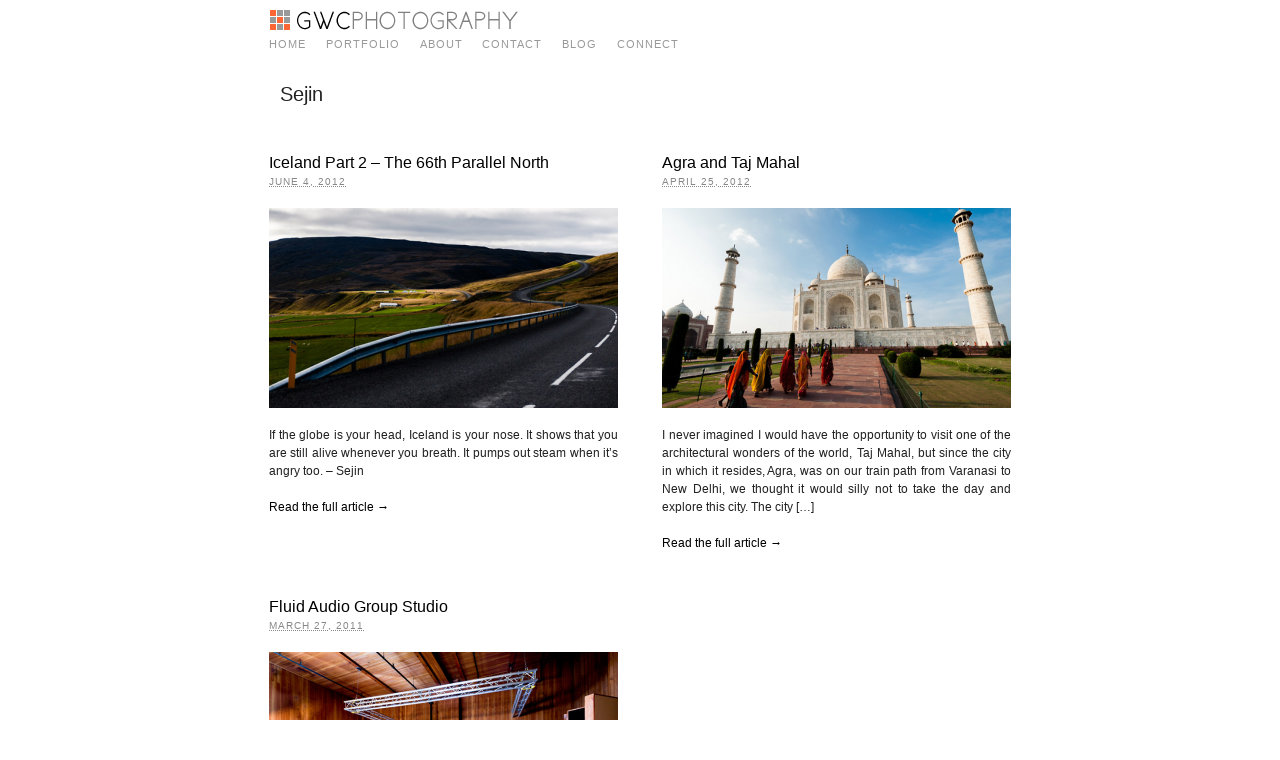

--- FILE ---
content_type: text/html; charset=UTF-8
request_url: http://www.gwcphoto.ca/tag/sejin/
body_size: 6130
content:
<!DOCTYPE html PUBLIC "-//W3C//DTD XHTML+RDFa 1.0//EN" "https://www.w3.org/MarkUp/DTD/xhtml-rdfa-1.dtd">
<html xmlns="https://www.w3.org/1999/xhtml" xmlns:fb="https://www.facebook.com/2008/fbml" xmlns:og="https://opengraphprotocol.org/schema/" xml:lang="en" dir="ltr">
<head profile="https://gmpg.org/xfn/11">
<meta http-equiv="Content-Type" content="text/html; charset=UTF-8" />
<title>Sejin — GWC Photography</title>
<meta name="robots" content="noindex, nofollow, noodp, noydir" />
<link rel="stylesheet" href="http://www.gwcphoto.ca/wp-content/themes/thesis_185/custom/layout.css" type="text/css" media="screen, projection" />
<!--[if lte IE 8]><link rel="stylesheet" href="http://www.gwcphoto.ca/wp-content/themes/thesis_185/lib/css/ie.css" type="text/css" media="screen, projection" /><![endif]-->
<link rel="shortcut icon" href="http://www.gwcphoto.ca/wp-content/uploads/2021/10/favicon.ico" />
<link rel="alternate" type="application/rss+xml" title="GWC Photography RSS Feed" href="http://feeds.feedburner.com/gwcphoto" />
<link rel="pingback" href="http://www.gwcphoto.ca/xmlrpc.php" />
<link rel="EditURI" type="application/rsd+xml" title="RSD" href="http://www.gwcphoto.ca/xmlrpc.php?rsd" />
<script type="text/javascript">
    var _gaq = _gaq || [];
    _gaq.push(['_setAccount', 'UA-19685722-1']);
    _gaq.push(['_setDomainName', 'gwcphoto.ca']);
    _gaq.push(['_trackPageview']);
    (function() {
        var ga = document.createElement('script'); ga.type = 'text/javascript'; ga.async = true;
        ga.src = ('https:' == document.location.protocol ? 'https://ssl' : 'http://www') + '.google-analytics.com/ga.js';
        var s = document.getElementsByTagName('script')[0]; s.parentNode.insertBefore(ga, s);
    })();
</script>
<meta name='robots' content='max-image-preview:large' />
<link rel='dns-prefetch' href='//ajax.googleapis.com' />
<link rel='dns-prefetch' href='//www.gwcphoto.ca' />
<link rel="alternate" type="application/rss+xml" title="GWC Photography &raquo; Sejin Tag Feed" href="http://www.gwcphoto.ca/tag/sejin/feed/" />
<style id='wp-img-auto-sizes-contain-inline-css' type='text/css'>
img:is([sizes=auto i],[sizes^="auto," i]){contain-intrinsic-size:3000px 1500px}
/*# sourceURL=wp-img-auto-sizes-contain-inline-css */
</style>
<style id='wp-emoji-styles-inline-css' type='text/css'>

	img.wp-smiley, img.emoji {
		display: inline !important;
		border: none !important;
		box-shadow: none !important;
		height: 1em !important;
		width: 1em !important;
		margin: 0 0.07em !important;
		vertical-align: -0.1em !important;
		background: none !important;
		padding: 0 !important;
	}
/*# sourceURL=wp-emoji-styles-inline-css */
</style>
<style id='wp-block-library-inline-css' type='text/css'>
:root{--wp-block-synced-color:#7a00df;--wp-block-synced-color--rgb:122,0,223;--wp-bound-block-color:var(--wp-block-synced-color);--wp-editor-canvas-background:#ddd;--wp-admin-theme-color:#007cba;--wp-admin-theme-color--rgb:0,124,186;--wp-admin-theme-color-darker-10:#006ba1;--wp-admin-theme-color-darker-10--rgb:0,107,160.5;--wp-admin-theme-color-darker-20:#005a87;--wp-admin-theme-color-darker-20--rgb:0,90,135;--wp-admin-border-width-focus:2px}@media (min-resolution:192dpi){:root{--wp-admin-border-width-focus:1.5px}}.wp-element-button{cursor:pointer}:root .has-very-light-gray-background-color{background-color:#eee}:root .has-very-dark-gray-background-color{background-color:#313131}:root .has-very-light-gray-color{color:#eee}:root .has-very-dark-gray-color{color:#313131}:root .has-vivid-green-cyan-to-vivid-cyan-blue-gradient-background{background:linear-gradient(135deg,#00d084,#0693e3)}:root .has-purple-crush-gradient-background{background:linear-gradient(135deg,#34e2e4,#4721fb 50%,#ab1dfe)}:root .has-hazy-dawn-gradient-background{background:linear-gradient(135deg,#faaca8,#dad0ec)}:root .has-subdued-olive-gradient-background{background:linear-gradient(135deg,#fafae1,#67a671)}:root .has-atomic-cream-gradient-background{background:linear-gradient(135deg,#fdd79a,#004a59)}:root .has-nightshade-gradient-background{background:linear-gradient(135deg,#330968,#31cdcf)}:root .has-midnight-gradient-background{background:linear-gradient(135deg,#020381,#2874fc)}:root{--wp--preset--font-size--normal:16px;--wp--preset--font-size--huge:42px}.has-regular-font-size{font-size:1em}.has-larger-font-size{font-size:2.625em}.has-normal-font-size{font-size:var(--wp--preset--font-size--normal)}.has-huge-font-size{font-size:var(--wp--preset--font-size--huge)}.has-text-align-center{text-align:center}.has-text-align-left{text-align:left}.has-text-align-right{text-align:right}.has-fit-text{white-space:nowrap!important}#end-resizable-editor-section{display:none}.aligncenter{clear:both}.items-justified-left{justify-content:flex-start}.items-justified-center{justify-content:center}.items-justified-right{justify-content:flex-end}.items-justified-space-between{justify-content:space-between}.screen-reader-text{border:0;clip-path:inset(50%);height:1px;margin:-1px;overflow:hidden;padding:0;position:absolute;width:1px;word-wrap:normal!important}.screen-reader-text:focus{background-color:#ddd;clip-path:none;color:#444;display:block;font-size:1em;height:auto;left:5px;line-height:normal;padding:15px 23px 14px;text-decoration:none;top:5px;width:auto;z-index:100000}html :where(.has-border-color){border-style:solid}html :where([style*=border-top-color]){border-top-style:solid}html :where([style*=border-right-color]){border-right-style:solid}html :where([style*=border-bottom-color]){border-bottom-style:solid}html :where([style*=border-left-color]){border-left-style:solid}html :where([style*=border-width]){border-style:solid}html :where([style*=border-top-width]){border-top-style:solid}html :where([style*=border-right-width]){border-right-style:solid}html :where([style*=border-bottom-width]){border-bottom-style:solid}html :where([style*=border-left-width]){border-left-style:solid}html :where(img[class*=wp-image-]){height:auto;max-width:100%}:where(figure){margin:0 0 1em}html :where(.is-position-sticky){--wp-admin--admin-bar--position-offset:var(--wp-admin--admin-bar--height,0px)}@media screen and (max-width:600px){html :where(.is-position-sticky){--wp-admin--admin-bar--position-offset:0px}}

/*# sourceURL=wp-block-library-inline-css */
</style>
<style id='classic-theme-styles-inline-css' type='text/css'>
/*! This file is auto-generated */
.wp-block-button__link{color:#fff;background-color:#32373c;border-radius:9999px;box-shadow:none;text-decoration:none;padding:calc(.667em + 2px) calc(1.333em + 2px);font-size:1.125em}.wp-block-file__button{background:#32373c;color:#fff;text-decoration:none}
/*# sourceURL=/wp-includes/css/classic-themes.min.css */
</style>
<link rel='stylesheet' id='nextgen_widgets_style-css' href='http://www.gwcphoto.ca/wp-content/plugins/nextgen-gallery/products/photocrati_nextgen/modules/widget/static/widgets.css?ver=3.22' type='text/css' media='all' />
<link rel='stylesheet' id='nextgen_basic_thumbnails_style-css' href='http://www.gwcphoto.ca/wp-content/plugins/nextgen-gallery/products/photocrati_nextgen/modules/nextgen_basic_gallery/static/thumbnails/nextgen_basic_thumbnails.css?ver=3.22' type='text/css' media='all' />
<link rel='stylesheet' id='nextgen_basic_slideshow_style-css' href='http://www.gwcphoto.ca/wp-content/plugins/nextgen-gallery/products/photocrati_nextgen/modules/nextgen_basic_gallery/static/slideshow/ngg_basic_slideshow.css?ver=3.22' type='text/css' media='all' />
<script type="text/javascript" src="https://ajax.googleapis.com/ajax/libs/jquery/1.7.2/jquery.min.js?ver=29f547c95aba0a30d8e2477d98d2fe5f" id="jquery-js"></script>
<link rel="https://api.w.org/" href="http://www.gwcphoto.ca/wp-json/" /><link rel="alternate" title="JSON" type="application/json" href="http://www.gwcphoto.ca/wp-json/wp/v2/tags/582" /><!-- wp-highslide.php line 52. Version 1.28 -->
<!--<script type="text/javascript" src="/wp-content/plugins/highslide/highslide.js"></script>-->
<script type="text/javascript" src="/wp-content/plugins/nextgen-gallery/products/photocrati_nextgen/modules/lightbox/static/highslide/highslide-full.js"></script>
<script type="text/javascript" src="/wp-content/plugins/nextgen-gallery/products/photocrati_nextgen/modules/lightbox/static/highslide/nextgen_highslide_init.js"></script>
<meta property="fb:app_id" content="132345953486504" />
<meta property="fb:admins" content="503225042, 636484923" />
<meta property="og:title" content="Iceland Part 2 &#8211; The 66th Parallel North" />
<meta property="og:type" content="Blog" />
<meta property="og:url" content="http://www.gwcphoto.ca/2012/06/iceland-part-2-the-66th-parallel/" />
<meta property="og:image" content="http://www.gwcphoto.ca/images/storyboard/iceland-p2/iceland-p2-storyboard-005.jpg" />
<meta property="og:description" content="If the globe is your head, Iceland is your nose. It shows that you are still alive whenever you breath. It pumps out steam when it's angry too. - Sejin" />
</head>
<body class="custom tag_sejin">
<div id="fb-root"></div>
    <script type="text/javascript">
        (function(d, s, id) {
            var js, fjs = d.getElementsByTagName(s)[0];
            if (d.getElementById(id)) return;
            js = d.createElement(s); js.id = id;
            js.src = "//connect.facebook.net/en_US/all.js#xfbml=1&amp;appId=132345953486504";
            fjs.parentNode.insertBefore(js, fjs);
        }(document, 'script', 'facebook-jssdk'));
    </script>
    <noscript>
        <div class="js-disabled-notice">
        It appears you do not have JavaScript enabled in your web browser... 
        Although the basic functionality of the site will remain, 
        you should enable JavaScript for the best experience.
        </div>
    </noscript>
<div id="container">
<div id="page">
	<div id="header">
		<p id="logo"><a href="http://www.gwcphoto.ca">GWC Photography</a></p>
	</div>
<div class="menu-main-menu-container"><ul id="menu-main-menu" class="menu"><li id="menu-item-18" class="menu-item menu-item-type-post_type menu-item-object-page menu-item-home menu-item-18"><a href="http://www.gwcphoto.ca/">Home</a></li>
<li id="menu-item-13" class="menu-item menu-item-type-custom menu-item-object-custom menu-item-has-children menu-item-13"><a href="#">Portfolio</a>
<ul class="sub-menu">
	<li id="menu-item-72" class="menu-item menu-item-type-post_type menu-item-object-page menu-item-has-children menu-item-72"><a href="http://www.gwcphoto.ca/portfolio/travel/">Travel</a>
	<ul class="sub-menu">
		<li id="menu-item-1896" class="menu-item menu-item-type-custom menu-item-object-custom menu-item-has-children menu-item-1896"><a href="#">Asia</a>
		<ul class="sub-menu">
			<li id="menu-item-1928" class="menu-item menu-item-type-post_type menu-item-object-page menu-item-1928"><a href="http://www.gwcphoto.ca/portfolio/travel/india/">India</a></li>
			<li id="menu-item-1929" class="menu-item menu-item-type-post_type menu-item-object-page menu-item-1929"><a href="http://www.gwcphoto.ca/portfolio/travel/nepal/">Nepal</a></li>
			<li id="menu-item-1930" class="menu-item menu-item-type-post_type menu-item-object-page menu-item-1930"><a href="http://www.gwcphoto.ca/portfolio/travel/tibet/">Tibet</a></li>
			<li id="menu-item-1931" class="menu-item menu-item-type-post_type menu-item-object-page menu-item-1931"><a href="http://www.gwcphoto.ca/portfolio/travel/china/">China</a></li>
			<li id="menu-item-1932" class="menu-item menu-item-type-post_type menu-item-object-page menu-item-1932"><a href="http://www.gwcphoto.ca/portfolio/travel/south-korea/">South Korea</a></li>
			<li id="menu-item-1933" class="menu-item menu-item-type-post_type menu-item-object-page menu-item-1933"><a href="http://www.gwcphoto.ca/portfolio/travel/japan/">Japan</a></li>
			<li id="menu-item-1901" class="menu-item menu-item-type-post_type menu-item-object-page menu-item-1901"><a href="http://www.gwcphoto.ca/portfolio/travel/thailand/">Thailand</a></li>
		</ul>
</li>
		<li id="menu-item-1897" class="menu-item menu-item-type-custom menu-item-object-custom menu-item-has-children menu-item-1897"><a href="#">Europe</a>
		<ul class="sub-menu">
			<li id="menu-item-1926" class="menu-item menu-item-type-post_type menu-item-object-page menu-item-1926"><a href="http://www.gwcphoto.ca/portfolio/travel/iceland/">Iceland</a></li>
			<li id="menu-item-1927" class="menu-item menu-item-type-post_type menu-item-object-page menu-item-1927"><a href="http://www.gwcphoto.ca/portfolio/travel/germany/">Germany</a></li>
		</ul>
</li>
		<li id="menu-item-1898" class="menu-item menu-item-type-custom menu-item-object-custom menu-item-has-children menu-item-1898"><a href="#">North America</a>
		<ul class="sub-menu">
			<li id="menu-item-1925" class="menu-item menu-item-type-post_type menu-item-object-page menu-item-1925"><a href="http://www.gwcphoto.ca/portfolio/travel/mexico/">Mexico</a></li>
		</ul>
</li>
	</ul>
</li>
	<li id="menu-item-41" class="menu-item menu-item-type-post_type menu-item-object-page menu-item-41"><a href="http://www.gwcphoto.ca/portfolio/portrait/">Portrait</a></li>
	<li id="menu-item-487" class="menu-item menu-item-type-post_type menu-item-object-page menu-item-487"><a href="http://www.gwcphoto.ca/portfolio/wedding/">Wedding</a></li>
	<li id="menu-item-690" class="menu-item menu-item-type-post_type menu-item-object-page menu-item-690"><a href="http://www.gwcphoto.ca/portfolio/music/">Music</a></li>
</ul>
</li>
<li id="menu-item-277" class="menu-item menu-item-type-custom menu-item-object-custom menu-item-has-children menu-item-277"><a href="#">About</a>
<ul class="sub-menu">
	<li id="menu-item-11" class="menu-item menu-item-type-post_type menu-item-object-page menu-item-11"><a href="http://www.gwcphoto.ca/about/bio/">Sebastien</a></li>
	<li id="menu-item-168" class="menu-item menu-item-type-post_type menu-item-object-page menu-item-168"><a href="http://www.gwcphoto.ca/about/services/">Services</a></li>
	<li id="menu-item-671" class="menu-item menu-item-type-post_type menu-item-object-page menu-item-671"><a href="http://www.gwcphoto.ca/about/faq/">FAQ</a></li>
</ul>
</li>
<li id="menu-item-40" class="menu-item menu-item-type-post_type menu-item-object-page menu-item-40"><a href="http://www.gwcphoto.ca/contact/">Contact</a></li>
<li id="menu-item-24" class="menu-item menu-item-type-post_type menu-item-object-page current_page_parent menu-item-24"><a href="http://www.gwcphoto.ca/blog/">Blog</a></li>
<li id="menu-item-124" class="menu-item menu-item-type-custom menu-item-object-custom menu-item-has-children menu-item-124"><a href="#">Connect</a>
<ul class="sub-menu">
	<li id="menu-item-36" class="menu-item menu-item-type-custom menu-item-object-custom menu-item-36"><a href="https://fb.me/gwcphoto">Facebook</a></li>
	<li id="menu-item-123" class="menu-item menu-item-type-custom menu-item-object-custom menu-item-123"><a href="https://twitter.com/gwcphotography">Twitter</a></li>
	<li id="menu-item-207" class="menu-item menu-item-type-custom menu-item-object-custom menu-item-207"><a href="https://feeds.feedburner.com/gwcphoto">RSS Feed</a></li>
</ul>
</li>
<li id="menu-item-490" class="menu-item menu-item-type-custom menu-item-object-custom menu-item-has-children menu-item-490"><a href="http://www.gwcphoto.ca/wp-admin/"> </a>
<ul class="sub-menu">
	<li id="menu-item-598" class="menu-item menu-item-type-custom menu-item-object-custom menu-item-598"><a href="http://www.gwcphoto.ca/photos/">      </a></li>
</ul>
</li>
</ul></div>
	<div id="content_box" class="no_sidebars">
		<div id="content" class="hfeed">

			<div id="archive_intro">
				<h1>Sejin</h1>
			</div>
			<div class="teasers_box top">

			<div class="teaser post-1884 post type-post status-publish format-standard hentry category-travel tag-66-degrees tag-66th-parallel-north tag-dettifoss tag-dettifoss-waterfall tag-highway tag-hraunfossar tag-hraunfossar-waterfall tag-husavik tag-iceland tag-kaldidalur-highland-road tag-lake-myvatn tag-reflection tag-reykjahlid-town tag-sailboat tag-sebastien tag-sejin tag-sheep tag-sheep-field tag-snow-capped tag-south-east tag-stream tag-sunrise tag-waterfall tag-wharf tag-thingvellir-national-park" id="post-1884">
<h2 class="entry-title"><a href="http://www.gwcphoto.ca/2012/06/iceland-part-2-the-66th-parallel/" rel="bookmark" title="Permanent link to Iceland Part 2 &#8211; The 66th Parallel North">Iceland Part 2 &#8211; The 66th Parallel North</a></h2>
<abbr class="teaser_date published" title="2012-06-04">June 4, 2012</abbr>
				<div class="format_teaser entry-content">
<a class="post_image_link" href="http://www.gwcphoto.ca/2012/06/iceland-part-2-the-66th-parallel/" title="Permanent link to Iceland Part 2 &#8211; The 66th Parallel North"><img class="thumb aligncenter" src="http://www.gwcphoto.ca/wp-content/themes/thesis_185/lib/scripts/thumb.php?src=http%3A%2F%2Fwww.gwcphoto.ca%2Fimages%2Fstoryboard%2Ficeland-p2%2Ficeland-p2-storyboard-005.jpg&amp;w=349&amp;h=200&amp;zc=1&amp;q=100" width="349" height="200" alt="Thumbnail image for Iceland Part 2 &#8211; The 66th Parallel North" /></a>
<p>If the globe is your head, Iceland is your nose. It shows that you are still alive whenever you breath. It pumps out steam when it&#8217;s angry too. &#8211; Sejin</p>
				</div>
<a class="teaser_link" href="http://www.gwcphoto.ca/2012/06/iceland-part-2-the-66th-parallel/" rel="nofollow">Read the full article &rarr;</a>
			</div>

			<div class="teaser teaser_right post-1439 post type-post status-publish format-standard hentry category-travel tag-agra tag-agra-fort tag-archway tag-baby-taj tag-crowd tag-india tag-itmad-ud-daula tag-jumping tag-railway-crossing tag-sejin tag-sunset tag-taj-mahal tag-train tag-train-track tag-window tag-yamuna-river" id="post-1439">
<h2 class="entry-title"><a href="http://www.gwcphoto.ca/2012/04/agra-and-taj-mahal/" rel="bookmark" title="Permanent link to Agra and Taj Mahal">Agra and Taj Mahal</a></h2>
<abbr class="teaser_date published" title="2012-04-25">April 25, 2012</abbr>
				<div class="format_teaser entry-content">
<a class="post_image_link" href="http://www.gwcphoto.ca/2012/04/agra-and-taj-mahal/" title="Permanent link to Agra and Taj Mahal"><img class="thumb aligncenter" src="http://www.gwcphoto.ca/wp-content/themes/thesis_185/lib/scripts/thumb.php?src=http%3A%2F%2Fwww.gwcphoto.ca%2Fimages%2Fstoryboard%2Fagra%2Fagra-storyboard-009.jpg&amp;w=349&amp;h=200&amp;zc=1&amp;q=100" width="349" height="200" alt="Thumbnail image for Agra and Taj Mahal" /></a>
<p>I never imagined I would have the opportunity to visit one of the architectural wonders of the world, Taj Mahal, but since the city in which it resides, Agra, was on our train path from Varanasi to New Delhi, we thought it would silly not to take the day and explore this city. The city [&hellip;]</p>
				</div>
<a class="teaser_link" href="http://www.gwcphoto.ca/2012/04/agra-and-taj-mahal/" rel="nofollow">Read the full article &rarr;</a>
			</div>

			</div>

			<div class="teasers_box">

			<div class="teaser post-1271 post type-post status-publish format-standard hentry category-commercial tag-drums tag-fluid-audio-group tag-mathieu tag-recording-studio tag-saint-john tag-sejin tag-tracking-room tag-work-shop" id="post-1271">
<h2 class="entry-title"><a href="http://www.gwcphoto.ca/2011/03/fluid-audio-group-studio/" rel="bookmark" title="Permanent link to Fluid Audio Group Studio">Fluid Audio Group Studio</a></h2>
<abbr class="teaser_date published" title="2011-03-27">March 27, 2011</abbr>
				<div class="format_teaser entry-content">
<a class="post_image_link" href="http://www.gwcphoto.ca/2011/03/fluid-audio-group-studio/" title="Permanent link to Fluid Audio Group Studio"><img class="thumb aligncenter" src="http://www.gwcphoto.ca/wp-content/themes/thesis_185/lib/scripts/thumb.php?src=http%3A%2F%2Fwww.gwcphoto.ca%2Fimages%2Fstoryboard%2Ffluidstudio%2Ffluidstudio-storyboard-04.jpg&amp;w=349&amp;h=200&amp;zc=1&amp;q=100" width="349" height="200" alt="Thumbnail image for Fluid Audio Group Studio" /></a>
<p>My brothers, Mathieu and Alain, own and operate a recording studio here in uptown Saint John and they&#8217;ve just launched their new website, www.fluidaudiogroup.com. Needing some new banner photos for the site, Mathieu asked me to take a few pictures of the upstairs drum tracking room that has recently been reorganized and cleaned out. They [&hellip;]</p>
				</div>
<a class="teaser_link" href="http://www.gwcphoto.ca/2011/03/fluid-audio-group-studio/" rel="nofollow">Read the full article &rarr;</a>
			</div>

			</div>

		</div>

	</div>
</div>
</div>
<!--[if lte IE 8]>
<div id="ie_clear"></div>
<![endif]-->
</body>
</html>

--- FILE ---
content_type: text/javascript
request_url: http://www.gwcphoto.ca/wp-content/plugins/nextgen-gallery/products/photocrati_nextgen/modules/lightbox/static/highslide/nextgen_highslide_init.js
body_size: 1225
content:
// Apply default settings
var galleryOptions = {
    align: 'center',
    dimmingOpacity: 0.8,
    fadeInOut: true,
    marginBottom: 80,
    marginLeft: 100,
    numberPosition: 'caption',
    slideshowGroup: 'gallery',
    transitions: ['expand', 'crossfade'],
    wrapperClassName: 'dark borderless floating-caption',
    graphicsDir: '/wp-content/plugins/nextgen-gallery/products/photocrati_nextgen/modules/lightbox/static/highslide/graphics/'
};

hs.align            = galleryOptions['align'];
hs.dimmingOpacity   = galleryOptions['dimmingOpacity'];
hs.fadeInOut        = galleryOptions['fadeInOut'];
hs.marginBottom     = galleryOptions['marginBottom'];
hs.marginLeft       = galleryOptions['marginLeft'];
hs.numberPosition   = galleryOptions['numberPosition'];
hs.transitions      = galleryOptions['transitions'];
hs.showCredits      = galleryOptions['showCredits'];
hs.graphicsDir      = galleryOptions['graphicsDir'];
hs.wrapperClassName = galleryOptions['wrapperClassName'];

// Enable slideshows
hs.addSlideshow({
    fixedControls: true,
    interval: 5000,
    overlayOptions: {
        hideOnMouseOut: true,
        opacity: .6,
        position: 'top center'
    },
    repeat: true,
    useControls: true
});
